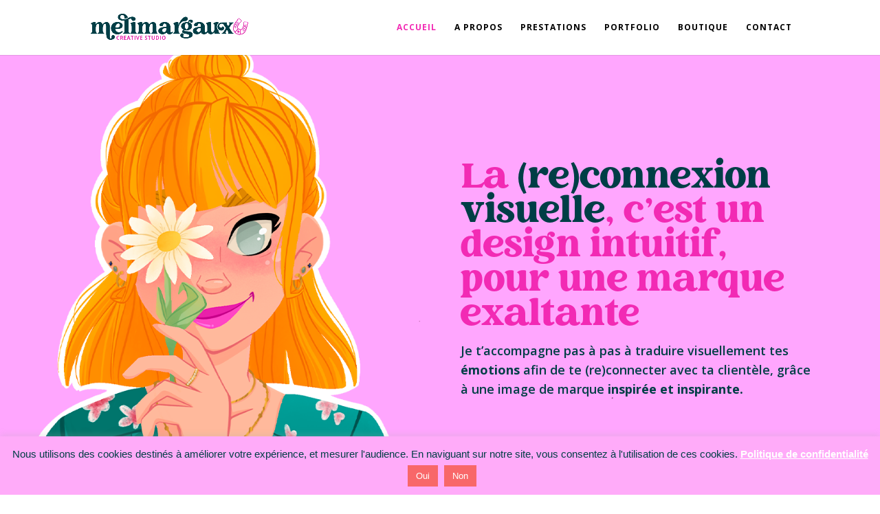

--- FILE ---
content_type: text/css
request_url: https://margauxlormier.com/wp-content/themes/divi-enfant-divi-child/style.css?ver=4.27.4
body_size: 35
content:

/*
Theme Name: Divi enfant
Theme URI:  https://www.wpserveur.net
Author:     WPServeur
Author URI: https://www.wpserveur.net
Template:   Divi
Version:    1.0
License:    GNU General Public License v2 or later
*/

 

--- FILE ---
content_type: text/css
request_url: https://margauxlormier.com/wp-content/et-cache/22/et-core-unified-22.min.css?ver=1737479424
body_size: 306
content:
#top-menu-nav #top-menu a:hover,#mobile_menu_slide a:hover{color:#F86769!important;opacity:1!important}@media (max-width:980px){.et_non_fixed_nav.et_transparent_nav #main-header,.et_non_fixed_nav.et_transparent_nav #top-header,.et_fixed_nav #main-header,.et_fixed_nav #top-header{position:fixed}}span.mobile_menu_bar:before{color:#f22ab4}span.mobile_menu_bar:before{color:#f22ab4!important}#top-menu-nav #top-menu a:hover,#mobile_menu_slide a:hover{color:#f22ab4!important;opacity:1!important}img.wp-image-1999{display:block;margin-left:auto;margin-right:auto}img.wp-image-1998{display:block;margin-left:auto;margin-right:auto}img.wp-image-1997{display:block;margin-left:auto;margin-right:auto}img.wp-image-1980{display:block;margin-left:auto;margin-right:auto}img.wp-image-1982{display:block;margin-left:auto;margin-right:auto}img.wp-image-1983{display:block;margin-left:auto;margin-right:auto}@media all and (max-width:980px){.custom_row{display:-webkit-box;display:-moz-box;display:-ms-flexbox;display:-webkit-flex;display:flex;-webkit-flex-wrap:wrap;flex-wrap:wrap}.first-on-mobile{-webkit-order:1;order:1}.second-on-mobile{-webkit-order:2;order:2}.third-on-mobile{-webkit-order:3;order:3}.fourth-on-mobile{-webkit-order:4;order:4}.custom_row:last-child .et_pb_column:last-child{margin-bottom:30px}}

--- FILE ---
content_type: text/css
request_url: https://margauxlormier.com/wp-content/et-cache/22/et-core-unified-tb-1716-deferred-22.min.css?ver=1737479424
body_size: 4443
content:
@font-face{font-family:"Creative Vintage";font-display:swap;src:url("https://margauxlormier.com/wp-content/uploads/et-fonts/CreativeVintage-Regular.ttf") format("truetype"),url("https://margauxlormier.com/wp-content/uploads/et-fonts/CreativeVintage-Regular.otf") format("opentype")}@font-face{font-family:"Creative Vintage 2";font-display:swap;src:url("https://margauxlormier.com/wp-content/uploads/et-fonts/CreativeVintageRegular-SS.otf") format("opentype")}.et_pb_section_0_tb_footer.et_pb_section{padding-bottom:20px;background-color:#003e46!important}.et_pb_row_0_tb_footer.et_pb_row{margin-top:-100px!important}.et_pb_image_0_tb_footer{text-align:left;margin-left:0}.et_pb_row_1_tb_footer.et_pb_row{padding-top:0px!important;padding-bottom:0px!important;padding-top:0px;padding-bottom:0px}.et_pb_text_0_tb_footer.et_pb_text a,.et_pb_text_1_tb_footer.et_pb_text a,.et_pb_text_2_tb_footer.et_pb_text a,.et_pb_text_3_tb_footer.et_pb_text a,.et_pb_text_4_tb_footer.et_pb_text{color:#ffabf9!important}.et_pb_text_0_tb_footer a,.et_pb_text_1_tb_footer a,.et_pb_text_2_tb_footer a,.et_pb_text_3_tb_footer a{font-family:'Open Sans',Helvetica,Arial,Lucida,sans-serif;font-weight:800;text-transform:uppercase;font-size:12px;text-align:center}.et_pb_button_0_tb_footer_wrapper,.et_pb_button_1_tb_footer_wrapper{margin-bottom:9px!important}body #page-container .et_pb_section .et_pb_button_0_tb_footer,body #page-container .et_pb_section .et_pb_button_1_tb_footer{color:#003e46!important;border-width:0px!important;font-size:12px;font-family:'Open Sans',Helvetica,Arial,Lucida,sans-serif!important;font-weight:800!important;background-color:#ffabf9}body #page-container .et_pb_section .et_pb_button_0_tb_footer:hover:after,body #page-container .et_pb_section .et_pb_button_1_tb_footer:hover:after{margin-left:.3em;left:auto;margin-left:.3em;opacity:1}body #page-container .et_pb_section .et_pb_button_0_tb_footer:after,body #page-container .et_pb_section .et_pb_button_1_tb_footer:after{color:#f22ab4;line-height:inherit;font-size:inherit!important;margin-left:-1em;left:auto;font-family:ETmodules!important;font-weight:400!important}.et_pb_button_0_tb_footer,.et_pb_button_0_tb_footer:after,.et_pb_button_1_tb_footer,.et_pb_button_1_tb_footer:after{transition:all 300ms ease 0ms}body #page-container .et_pb_section .et_pb_social_media_follow li.et_pb_social_media_follow_network_0_tb_footer .follow_button,body #page-container .et_pb_section .et_pb_social_media_follow li.et_pb_social_media_follow_network_1_tb_footer .follow_button,body #page-container .et_pb_section .et_pb_social_media_follow li.et_pb_social_media_follow_network_2_tb_footer .follow_button,body #page-container .et_pb_section .et_pb_social_media_follow li.et_pb_social_media_follow_network_3_tb_footer .follow_button,body #page-container .et_pb_section .et_pb_social_media_follow li.et_pb_social_media_follow_network_4_tb_footer .follow_button,body #page-container .et_pb_section .et_pb_social_media_follow li.et_pb_social_media_follow_network_5_tb_footer .follow_button,body #page-container .et_pb_section .et_pb_social_media_follow li.et_pb_social_media_follow_network_6_tb_footer .follow_button,body #page-container .et_pb_section .et_pb_social_media_follow li.et_pb_social_media_follow_network_7_tb_footer .follow_button,body #page-container .et_pb_section .et_pb_social_media_follow li.et_pb_social_media_follow_network_8_tb_footer .follow_button,body #page-container .et_pb_section .et_pb_social_media_follow li.et_pb_social_media_follow_network_9_tb_footer .follow_button{border-width:0px!important;border-radius:0px}body #page-container .et_pb_section .et_pb_social_media_follow li.et_pb_social_media_follow_network_0_tb_footer .follow_button:before,body #page-container .et_pb_section .et_pb_social_media_follow li.et_pb_social_media_follow_network_0_tb_footer .follow_button:after,body #page-container .et_pb_section .et_pb_social_media_follow li.et_pb_social_media_follow_network_1_tb_footer .follow_button:before,body #page-container .et_pb_section .et_pb_social_media_follow li.et_pb_social_media_follow_network_1_tb_footer .follow_button:after,body #page-container .et_pb_section .et_pb_social_media_follow li.et_pb_social_media_follow_network_2_tb_footer .follow_button:before,body #page-container .et_pb_section .et_pb_social_media_follow li.et_pb_social_media_follow_network_2_tb_footer .follow_button:after,body #page-container .et_pb_section .et_pb_social_media_follow li.et_pb_social_media_follow_network_3_tb_footer .follow_button:before,body #page-container .et_pb_section .et_pb_social_media_follow li.et_pb_social_media_follow_network_3_tb_footer .follow_button:after,body #page-container .et_pb_section .et_pb_social_media_follow li.et_pb_social_media_follow_network_4_tb_footer .follow_button:before,body #page-container .et_pb_section .et_pb_social_media_follow li.et_pb_social_media_follow_network_4_tb_footer .follow_button:after,body #page-container .et_pb_section .et_pb_social_media_follow li.et_pb_social_media_follow_network_5_tb_footer .follow_button:before,body #page-container .et_pb_section .et_pb_social_media_follow li.et_pb_social_media_follow_network_5_tb_footer .follow_button:after,body #page-container .et_pb_section .et_pb_social_media_follow li.et_pb_social_media_follow_network_6_tb_footer .follow_button:before,body #page-container .et_pb_section .et_pb_social_media_follow li.et_pb_social_media_follow_network_6_tb_footer .follow_button:after,body #page-container .et_pb_section .et_pb_social_media_follow li.et_pb_social_media_follow_network_7_tb_footer .follow_button:before,body #page-container .et_pb_section .et_pb_social_media_follow li.et_pb_social_media_follow_network_7_tb_footer .follow_button:after,body #page-container .et_pb_section .et_pb_social_media_follow li.et_pb_social_media_follow_network_8_tb_footer .follow_button:before,body #page-container .et_pb_section .et_pb_social_media_follow li.et_pb_social_media_follow_network_8_tb_footer .follow_button:after,body #page-container .et_pb_section .et_pb_social_media_follow li.et_pb_social_media_follow_network_9_tb_footer .follow_button:before,body #page-container .et_pb_section .et_pb_social_media_follow li.et_pb_social_media_follow_network_9_tb_footer .follow_button:after{display:none!important}.et_pb_social_media_follow .et_pb_social_media_follow_network_0_tb_footer.et_pb_social_icon .icon:before,.et_pb_social_media_follow .et_pb_social_media_follow_network_1_tb_footer.et_pb_social_icon .icon:before,.et_pb_social_media_follow .et_pb_social_media_follow_network_2_tb_footer.et_pb_social_icon .icon:before,.et_pb_social_media_follow .et_pb_social_media_follow_network_3_tb_footer.et_pb_social_icon .icon:before,.et_pb_social_media_follow .et_pb_social_media_follow_network_4_tb_footer.et_pb_social_icon .icon:before,.et_pb_social_media_follow .et_pb_social_media_follow_network_5_tb_footer.et_pb_social_icon .icon:before,.et_pb_social_media_follow .et_pb_social_media_follow_network_6_tb_footer.et_pb_social_icon .icon:before,.et_pb_social_media_follow .et_pb_social_media_follow_network_7_tb_footer.et_pb_social_icon .icon:before,.et_pb_social_media_follow .et_pb_social_media_follow_network_8_tb_footer.et_pb_social_icon .icon:before,.et_pb_social_media_follow .et_pb_social_media_follow_network_9_tb_footer.et_pb_social_icon .icon:before{color:#003e46}.et_pb_social_media_follow .et_pb_social_media_follow_network_0_tb_footer .icon:before,.et_pb_social_media_follow .et_pb_social_media_follow_network_1_tb_footer .icon:before,.et_pb_social_media_follow .et_pb_social_media_follow_network_2_tb_footer .icon:before,.et_pb_social_media_follow .et_pb_social_media_follow_network_3_tb_footer .icon:before,.et_pb_social_media_follow .et_pb_social_media_follow_network_4_tb_footer .icon:before,.et_pb_social_media_follow .et_pb_social_media_follow_network_5_tb_footer .icon:before,.et_pb_social_media_follow .et_pb_social_media_follow_network_6_tb_footer .icon:before,.et_pb_social_media_follow .et_pb_social_media_follow_network_7_tb_footer .icon:before,.et_pb_social_media_follow .et_pb_social_media_follow_network_8_tb_footer .icon:before,.et_pb_social_media_follow .et_pb_social_media_follow_network_9_tb_footer .icon:before{font-size:15px;line-height:30px;height:30px;width:30px}.et_pb_social_media_follow .et_pb_social_media_follow_network_0_tb_footer .icon,.et_pb_social_media_follow .et_pb_social_media_follow_network_1_tb_footer .icon,.et_pb_social_media_follow .et_pb_social_media_follow_network_2_tb_footer .icon,.et_pb_social_media_follow .et_pb_social_media_follow_network_3_tb_footer .icon,.et_pb_social_media_follow .et_pb_social_media_follow_network_4_tb_footer .icon,.et_pb_social_media_follow .et_pb_social_media_follow_network_5_tb_footer .icon,.et_pb_social_media_follow .et_pb_social_media_follow_network_6_tb_footer .icon,.et_pb_social_media_follow .et_pb_social_media_follow_network_7_tb_footer .icon,.et_pb_social_media_follow .et_pb_social_media_follow_network_8_tb_footer .icon,.et_pb_social_media_follow .et_pb_social_media_follow_network_9_tb_footer .icon{height:30px;width:30px}.et_pb_row_3_tb_footer.et_pb_row{padding-bottom:0px!important;padding-bottom:0px}.et_pb_text_4_tb_footer{font-family:'Creative Vintage 2',Helvetica,Arial,Lucida,sans-serif;font-size:12px}.et_pb_social_media_follow_network_0_tb_footer a.icon,.et_pb_social_media_follow_network_1_tb_footer a.icon,.et_pb_social_media_follow_network_2_tb_footer a.icon,.et_pb_social_media_follow_network_3_tb_footer a.icon,.et_pb_social_media_follow_network_4_tb_footer a.icon,.et_pb_social_media_follow_network_5_tb_footer a.icon,.et_pb_social_media_follow_network_6_tb_footer a.icon,.et_pb_social_media_follow_network_7_tb_footer a.icon,.et_pb_social_media_follow_network_8_tb_footer a.icon,.et_pb_social_media_follow_network_9_tb_footer a.icon{background-color:#ffabf9!important}.et_pb_social_media_follow_network_0_tb_footer.et_pb_social_icon a.icon,.et_pb_social_media_follow_network_1_tb_footer.et_pb_social_icon a.icon,.et_pb_social_media_follow_network_2_tb_footer.et_pb_social_icon a.icon,.et_pb_social_media_follow_network_3_tb_footer.et_pb_social_icon a.icon,.et_pb_social_media_follow_network_4_tb_footer.et_pb_social_icon a.icon,.et_pb_social_media_follow_network_5_tb_footer.et_pb_social_icon a.icon,.et_pb_social_media_follow_network_6_tb_footer.et_pb_social_icon a.icon,.et_pb_social_media_follow_network_7_tb_footer.et_pb_social_icon a.icon,.et_pb_social_media_follow_network_8_tb_footer.et_pb_social_icon a.icon,.et_pb_social_media_follow_network_9_tb_footer.et_pb_social_icon a.icon{border-radius:495px 495px 495px 495px}.et_pb_image_0_tb_footer.et_pb_module{margin-left:auto!important;margin-right:auto!important}@media only screen and (min-width:981px){.et_pb_image_0_tb_footer{width:11%}.et_pb_text_3_tb_footer,.et_pb_button_1_tb_footer,.et_pb_social_media_follow_1_tb_footer{display:none!important}}@media only screen and (max-width:980px){.et_pb_image_0_tb_footer{width:20%}.et_pb_image_0_tb_footer .et_pb_image_wrap img{width:auto}body #page-container .et_pb_section .et_pb_button_0_tb_footer:after,body #page-container .et_pb_section .et_pb_button_1_tb_footer:after{line-height:inherit;font-size:inherit!important;margin-left:-1em;left:auto;display:inline-block;opacity:0;content:attr(data-icon);font-family:ETmodules!important;font-weight:400!important}body #page-container .et_pb_section .et_pb_button_0_tb_footer:before,body #page-container .et_pb_section .et_pb_button_1_tb_footer:before{display:none}body #page-container .et_pb_section .et_pb_button_0_tb_footer:hover:after,body #page-container .et_pb_section .et_pb_button_1_tb_footer:hover:after{margin-left:.3em;left:auto;margin-left:.3em;opacity:1}}@media only screen and (min-width:768px) and (max-width:980px){.et_pb_row_1_tb_footer{display:none!important}}@media only screen and (max-width:767px){.et_pb_image_0_tb_footer{width:40%}.et_pb_image_0_tb_footer .et_pb_image_wrap img{width:auto}.et_pb_row_1_tb_footer{display:none!important}body #page-container .et_pb_section .et_pb_button_0_tb_footer:after,body #page-container .et_pb_section .et_pb_button_1_tb_footer:after{line-height:inherit;font-size:inherit!important;margin-left:-1em;left:auto;display:inline-block;opacity:0;content:attr(data-icon);font-family:ETmodules!important;font-weight:400!important}body #page-container .et_pb_section .et_pb_button_0_tb_footer:before,body #page-container .et_pb_section .et_pb_button_1_tb_footer:before{display:none}body #page-container .et_pb_section .et_pb_button_0_tb_footer:hover:after,body #page-container .et_pb_section .et_pb_button_1_tb_footer:hover:after{margin-left:.3em;left:auto;margin-left:.3em;opacity:1}}@font-face{font-family:"Creative Vintage";font-display:swap;src:url("https://margauxlormier.com/wp-content/uploads/et-fonts/CreativeVintage-Regular.ttf") format("truetype"),url("https://margauxlormier.com/wp-content/uploads/et-fonts/CreativeVintage-Regular.otf") format("opentype")}@font-face{font-family:"Creative Vintage 2";font-display:swap;src:url("https://margauxlormier.com/wp-content/uploads/et-fonts/CreativeVintageRegular-SS.otf") format("opentype")}.et_pb_section_3.et_pb_section{margin-top:30px;margin-bottom:30px}.et_pb_text_5 h2{font-size:50px;color:#f22ab4!important;text-align:left}.et_pb_text_5{margin-bottom:-4px!important}.et_pb_text_6.et_pb_text,.et_pb_text_7.et_pb_text,.et_pb_text_12.et_pb_text{color:#003e46!important}.et_pb_text_6{line-height:1.8em;font-family:'Open Sans',Helvetica,Arial,Lucida,sans-serif;font-weight:600;font-size:16px;line-height:1.8em;margin-bottom:11px!important}.et_pb_text_6 h3{font-family:'Open Sans',Helvetica,Arial,Lucida,sans-serif;font-weight:800;text-transform:uppercase;font-size:18px;color:#003e46!important}.et_pb_text_7{line-height:1.6em;font-family:'Open Sans',Helvetica,Arial,Lucida,sans-serif;font-weight:600;font-size:18px;line-height:1.6em;margin-bottom:22px!important}.et_pb_button_0_wrapper .et_pb_button_0,.et_pb_button_0_wrapper .et_pb_button_0:hover,.et_pb_button_1_wrapper .et_pb_button_1,.et_pb_button_1_wrapper .et_pb_button_1:hover,.et_pb_button_2_wrapper .et_pb_button_2,.et_pb_button_2_wrapper .et_pb_button_2:hover,.et_pb_button_3_wrapper .et_pb_button_3,.et_pb_button_3_wrapper .et_pb_button_3:hover,.et_pb_button_4_wrapper .et_pb_button_4,.et_pb_button_4_wrapper .et_pb_button_4:hover{padding-top:10px!important;padding-right:25px!important;padding-bottom:10px!important;padding-left:25px!important}body #page-container .et_pb_section .et_pb_button_0,body #page-container .et_pb_section .et_pb_button_2{color:#f22ab4!important;border-width:1px!important;border-color:#f22ab4;letter-spacing:1px;font-size:15px;font-family:'Open Sans',Helvetica,Arial,Lucida,sans-serif!important;font-weight:700!important;background-color:#FFFFFF}body #page-container .et_pb_section .et_pb_button_0:hover,body #page-container .et_pb_section .et_pb_button_1:hover,body #page-container .et_pb_section .et_pb_button_2:hover,body #page-container .et_pb_section .et_pb_button_4:hover{color:#ffabf9!important;border-color:#003e46!important;border-width:1px!important;background-image:initial;background-color:#003e46}body #page-container .et_pb_section .et_pb_button_0:before,body #page-container .et_pb_section .et_pb_button_0:after,body #page-container .et_pb_section .et_pb_button_1:before,body #page-container .et_pb_section .et_pb_button_1:after,body #page-container .et_pb_section .et_pb_button_2:before,body #page-container .et_pb_section .et_pb_button_2:after,body #page-container .et_pb_section .et_pb_button_4:before,body #page-container .et_pb_section .et_pb_button_4:after{display:none!important}.et_pb_button_0,.et_pb_button_1,.et_pb_button_2,.et_pb_button_4{transition:color 300ms ease 0ms,background-color 300ms ease 0ms,border 300ms ease 0ms}.et_pb_button_0,.et_pb_button_0:after,.et_pb_button_1,.et_pb_button_1:after,.et_pb_button_2,.et_pb_button_2:after,.et_pb_button_3,.et_pb_button_3:after,.et_pb_button_4,.et_pb_button_4:after{transition:all 300ms ease 0ms}.et_pb_image_2 .et_pb_image_wrap,.et_pb_slider_0 .et_pb_slide_image img,.et_pb_image_3 .et_pb_image_wrap,.et_pb_image_4 .et_pb_image_wrap,.et_pb_image_5 .et_pb_image_wrap,.et_pb_image_6 .et_pb_image_wrap,.et_pb_image_8 .et_pb_image_wrap{border-radius:35px 35px 35px 35px;overflow:hidden}.et_pb_image_2 .et_pb_image_wrap img{height:auto}.et_pb_image_2,.et_pb_image_8{text-align:left;margin-left:0}.et_pb_text_8{font-style:italic;font-size:12px;margin-top:-25px!important}.et_pb_section_4.et_pb_section{background-color:#ffabf9!important}.et_pb_row_5,body #page-container .et-db #et-boc .et-l .et_pb_row_5.et_pb_row,body.et_pb_pagebuilder_layout.single #page-container #et-boc .et-l .et_pb_row_5.et_pb_row,body.et_pb_pagebuilder_layout.single.et_full_width_page #page-container #et-boc .et-l .et_pb_row_5.et_pb_row{max-width:2560px}.et_pb_slide_0,.et_pb_slide_1,.et_pb_slide_2,.et_pb_slide_3,.et_pb_slider .et_pb_slide_0,.et_pb_slider .et_pb_slide_1,.et_pb_slider .et_pb_slide_2,.et_pb_slider .et_pb_slide_3{background-color:rgba(209,209,209,0)}.et_pb_slider[data-active-slide="et_pb_slide_0"] .et-pb-slider-arrows .et-pb-arrow-prev,.et_pb_slider[data-active-slide="et_pb_slide_0"] .et-pb-slider-arrows .et-pb-arrow-next,.et_pb_slider[data-active-slide="et_pb_slide_1"] .et-pb-slider-arrows .et-pb-arrow-prev,.et_pb_slider[data-active-slide="et_pb_slide_1"] .et-pb-slider-arrows .et-pb-arrow-next,.et_pb_slider[data-active-slide="et_pb_slide_2"] .et-pb-slider-arrows .et-pb-arrow-prev,.et_pb_slider[data-active-slide="et_pb_slide_2"] .et-pb-slider-arrows .et-pb-arrow-next,.et_pb_slider[data-active-slide="et_pb_slide_3"] .et-pb-slider-arrows .et-pb-arrow-prev,.et_pb_slider[data-active-slide="et_pb_slide_3"] .et-pb-slider-arrows .et-pb-arrow-next,.et_pb_slider_0 .et-pb-slider-arrows .et-pb-arrow-prev,.et_pb_slider_0 .et-pb-slider-arrows .et-pb-arrow-next{color:#f22ab4}.et_pb_slider[data-active-slide="et_pb_slide_0"] .et-pb-controllers a,.et_pb_slider[data-active-slide="et_pb_slide_0"] .et-pb-controllers .et-pb-active-control,.et_pb_slider[data-active-slide="et_pb_slide_1"] .et-pb-controllers a,.et_pb_slider[data-active-slide="et_pb_slide_1"] .et-pb-controllers .et-pb-active-control,.et_pb_slider[data-active-slide="et_pb_slide_2"] .et-pb-controllers a,.et_pb_slider[data-active-slide="et_pb_slide_2"] .et-pb-controllers .et-pb-active-control,.et_pb_slider[data-active-slide="et_pb_slide_3"] .et-pb-controllers a,.et_pb_slider[data-active-slide="et_pb_slide_3"] .et-pb-controllers .et-pb-active-control,.et_pb_slider_0 .et-pb-controllers a,.et_pb_slider_0 .et-pb-controllers .et-pb-active-control{background-color:#003e46}.et_pb_slider_0.et_pb_slider .et_pb_slide_description .et_pb_slide_title{font-family:'Creative Vintage 2',Helvetica,Arial,Lucida,sans-serif;font-size:44px!important;color:#f22ab4!important;text-shadow:0em 0.1em 0.1em rgba(0,0,0,0)}.et_pb_slider_0.et_pb_slider{line-height:1.6em;overflow-x:hidden;overflow-y:hidden}.et_pb_slider_0.et_pb_slider .et_pb_slide_content{font-family:'Open Sans',Helvetica,Arial,Lucida,sans-serif;font-weight:600;font-size:18px!important;color:#003e46!important;line-height:1.6em}.et_pb_slider_0 .et_pb_slide .et_pb_slide_description,.et_pb_slides .et_pb_slide_0.et_pb_slide .et_pb_slide_description,.et_pb_slides .et_pb_slide_1.et_pb_slide .et_pb_slide_description,.et_pb_slides .et_pb_slide_2.et_pb_slide .et_pb_slide_description,.et_pb_slides .et_pb_slide_3.et_pb_slide .et_pb_slide_description{text-shadow:0em 0.1em 0.1em rgba(0,0,0,0)}.et_pb_slider_0,.et_pb_text_9,.et_pb_text_10,.et_pb_text_11{margin-bottom:0px!important}.et_pb_image_3,.et_pb_image_4,.et_pb_image_6{padding-right:20px;padding-bottom:20px;padding-left:20px;width:100%;max-width:100%!important;text-align:left;margin-left:0}.et_pb_image_3 .et_pb_image_wrap,.et_pb_image_3 img,.et_pb_image_4 .et_pb_image_wrap,.et_pb_image_4 img,.et_pb_image_5 .et_pb_image_wrap,.et_pb_image_5 img,.et_pb_image_6 .et_pb_image_wrap,.et_pb_image_6 img{width:100%}.et_pb_image_3 .et_overlay:before,.et_pb_image_4 .et_overlay:before,.et_pb_image_5 .et_overlay:before,.et_pb_image_6 .et_overlay:before{color:#ffabf9!important;font-family:ETmodules!important;font-weight:400!important}.et_pb_image_3 .et_overlay,.et_pb_image_4 .et_overlay,.et_pb_image_5 .et_overlay,.et_pb_image_6 .et_overlay{background-color:rgba(0,62,70,0.83)}.et_pb_image_5{padding-top:25px;padding-right:20px;padding-bottom:20px;padding-left:20px;width:100%;max-width:100%!important;text-align:left;margin-left:0}body #page-container .et_pb_section .et_pb_button_1,body #page-container .et_pb_section .et_pb_button_4{color:#003e46!important;border-width:1px!important;border-color:#003e46;letter-spacing:1px;font-size:15px;font-family:'Open Sans',Helvetica,Arial,Lucida,sans-serif!important;font-weight:700!important;background-color:rgba(255,255,255,0)}.et_pb_section_5.et_pb_section{background-color:RGBA(255,255,255,0)!important}.et_pb_text_9 h2{font-family:'Creative Vintage 2',Helvetica,Arial,Lucida,sans-serif;font-size:50px;color:#f22ab4!important;text-align:center}.et_pb_team_member_3.et_pb_team_member h4,.et_pb_team_member_3.et_pb_team_member h1.et_pb_module_header,.et_pb_team_member_3.et_pb_team_member h2.et_pb_module_header,.et_pb_team_member_3.et_pb_team_member h3.et_pb_module_header,.et_pb_team_member_3.et_pb_team_member h5.et_pb_module_header,.et_pb_team_member_3.et_pb_team_member h6.et_pb_module_header,.et_pb_team_member_4.et_pb_team_member h4,.et_pb_team_member_4.et_pb_team_member h1.et_pb_module_header,.et_pb_team_member_4.et_pb_team_member h2.et_pb_module_header,.et_pb_team_member_4.et_pb_team_member h3.et_pb_module_header,.et_pb_team_member_4.et_pb_team_member h5.et_pb_module_header,.et_pb_team_member_4.et_pb_team_member h6.et_pb_module_header,.et_pb_team_member_5.et_pb_team_member h4,.et_pb_team_member_5.et_pb_team_member h1.et_pb_module_header,.et_pb_team_member_5.et_pb_team_member h2.et_pb_module_header,.et_pb_team_member_5.et_pb_team_member h3.et_pb_module_header,.et_pb_team_member_5.et_pb_team_member h5.et_pb_module_header,.et_pb_team_member_5.et_pb_team_member h6.et_pb_module_header{font-family:'Creative Vintage 2',Helvetica,Arial,Lucida,sans-serif;font-size:28px;color:#f22ab4!important;text-align:center}.et_pb_team_member_3.et_pb_team_member,.et_pb_team_member_4.et_pb_team_member,.et_pb_team_member_5.et_pb_team_member{font-family:'Open Sans',Helvetica,Arial,Lucida,sans-serif;font-weight:600;font-size:15px;color:#003e46!important;line-height:1.6em;background-color:RGBA(255,255,255,0);border-radius:35px 35px 35px 35px;overflow:hidden;border-width:1px;border-color:#003e46;padding-top:25px!important;padding-right:25px!important;padding-bottom:25px!important;padding-left:25px!important}.et_pb_team_member_3.et_pb_team_member .et_pb_member_position,.et_pb_team_member_4.et_pb_team_member .et_pb_member_position,.et_pb_team_member_5.et_pb_team_member .et_pb_member_position{font-family:'Open Sans',Helvetica,Arial,Lucida,sans-serif;font-weight:800;text-transform:uppercase;color:#003e46!important;text-align:center}.et_pb_team_member_3.et_pb_team_member .et_pb_team_member_image,.et_pb_team_member_4.et_pb_team_member .et_pb_team_member_image{margin:auto;margin-bottom:20px}.et_pb_team_member_5.et_pb_team_member .et_pb_team_member_image{border-color:#003e46;margin:auto;margin-bottom:20px}.et_pb_row_9.et_pb_row{margin-bottom:-133px!important}.et_pb_image_7 .et_pb_image_wrap img{min-height:100px;max-height:125px;width:auto}.et_pb_image_7{text-align:center}.et_pb_section_6.et_pb_section{background-color:#f22ab4!important}.et_pb_row_10.et_pb_row{padding-bottom:0px!important;padding-bottom:0px}.et_pb_text_10 h1{font-family:'Creative Vintage',Helvetica,Arial,Lucida,sans-serif}.et_pb_text_10 h2{font-family:'Creative Vintage',Helvetica,Arial,Lucida,sans-serif;font-size:50px;color:#FFFFFF!important;text-align:center}.et_pb_button_3_wrapper{margin-top:15px!important;margin-bottom:20px!important}body #page-container .et_pb_section .et_pb_button_3{color:#FFFFFF!important;border-width:1px!important;border-color:#FFFFFF;letter-spacing:1px;font-size:15px;font-family:'Open Sans',Helvetica,Arial,Lucida,sans-serif!important;font-weight:700!important;background-color:rgba(242,42,180,0)}body #page-container .et_pb_section .et_pb_button_3:hover{color:#f22ab4!important;border-color:#f22ab4!important;border-width:1px!important;background-image:initial;background-color:#FFFFFF}body #page-container .et_pb_section .et_pb_button_3:hover:after{margin-left:.3em;left:auto;margin-left:.3em;opacity:1}body #page-container .et_pb_section .et_pb_button_3:after{line-height:inherit;font-size:inherit!important;margin-left:-1em;left:auto;font-family:ETmodules!important;font-weight:400!important}.et_pb_button_3,.et_pb_button_3_wrapper .et_pb_button_3,.et_pb_button_3_wrapper .et_pb_button_3:hover{transition:color 300ms ease 0ms,background-color 300ms ease 0ms,border 300ms ease 0ms,padding 300ms ease 0ms}.et_pb_section_7.et_pb_section{margin-top:70px;margin-bottom:70px}.et_pb_row_11{background-color:#ffabf9;border-radius:35px 35px 35px 35px;overflow:hidden}.et_pb_row_11.et_pb_row{padding-top:100px!important;padding-right:100px!important;padding-bottom:100px!important;padding-left:100px!important;padding-top:100px;padding-right:100px;padding-bottom:100px;padding-left:100px}.et_pb_text_11 h2{font-family:'Creative Vintage 2',Helvetica,Arial,Lucida,sans-serif;font-size:50px;color:#f22ab4!important;text-align:left}.et_pb_text_12{line-height:1.6em;font-family:'Open Sans',Helvetica,Arial,Lucida,sans-serif;font-weight:600;font-size:15px;line-height:1.6em}.et_pb_slide_3 p,.et_pb_slider.et_pb_module .et_pb_slide_3.et_pb_slide .et_pb_slide_description .et_pb_slide_content{line-height:1.4em!important}.et_pb_row_7.et_pb_row{margin-left:auto!important;margin-right:auto!important}.et_pb_button_3_wrapper .et_pb_button_3:hover,.et_pb_button_3_wrapper .et_pb_button_3:hover:hover{padding-right:43px!important}@media only screen and (min-width:981px){.et_pb_row_5,body #page-container .et-db #et-boc .et-l .et_pb_row_5.et_pb_row,body.et_pb_pagebuilder_layout.single #page-container #et-boc .et-l .et_pb_row_5.et_pb_row,body.et_pb_pagebuilder_layout.single.et_full_width_page #page-container #et-boc .et-l .et_pb_row_5.et_pb_row{width:87%}.et_pb_image_3,.et_pb_image_4,.et_pb_image_5,.et_pb_image_6{display:none!important}}@media only screen and (max-width:980px){.et_pb_section_3.et_pb_section{margin-top:0px;margin-bottom:-30px}.et_pb_text_5 h2{font-size:50px}.et_pb_text_6 h3{font-size:18px}.et_pb_text_7{font-size:17px;line-height:1.6em}.et_pb_image_2 .et_pb_image_wrap img{height:auto;width:auto}.et_pb_text_8{font-size:11px;margin-top:-30px!important}.et_pb_row_5.et_pb_row{margin-top:-90px!important;margin-bottom:-20px!important}.et_pb_row_5,body #page-container .et-db #et-boc .et-l .et_pb_row_5.et_pb_row,body.et_pb_pagebuilder_layout.single #page-container #et-boc .et-l .et_pb_row_5.et_pb_row,body.et_pb_pagebuilder_layout.single.et_full_width_page #page-container #et-boc .et-l .et_pb_row_5.et_pb_row{width:100%}.et_pb_slider_0{margin-top:-30px!important;margin-bottom:0px!important}.et_pb_image_3,.et_pb_image_4,.et_pb_image_5,.et_pb_image_6{text-align:center;margin-left:auto;margin-right:auto}.et_pb_text_9 h2,.et_pb_text_10 h2,.et_pb_text_11 h2{font-size:44px}.et_pb_team_member_3.et_pb_team_member h4,.et_pb_team_member_3.et_pb_team_member h1.et_pb_module_header,.et_pb_team_member_3.et_pb_team_member h2.et_pb_module_header,.et_pb_team_member_3.et_pb_team_member h3.et_pb_module_header,.et_pb_team_member_3.et_pb_team_member h5.et_pb_module_header,.et_pb_team_member_3.et_pb_team_member h6.et_pb_module_header,.et_pb_team_member_4.et_pb_team_member h4,.et_pb_team_member_4.et_pb_team_member h1.et_pb_module_header,.et_pb_team_member_4.et_pb_team_member h2.et_pb_module_header,.et_pb_team_member_4.et_pb_team_member h3.et_pb_module_header,.et_pb_team_member_4.et_pb_team_member h5.et_pb_module_header,.et_pb_team_member_4.et_pb_team_member h6.et_pb_module_header,.et_pb_team_member_5.et_pb_team_member h4,.et_pb_team_member_5.et_pb_team_member h1.et_pb_module_header,.et_pb_team_member_5.et_pb_team_member h2.et_pb_module_header,.et_pb_team_member_5.et_pb_team_member h3.et_pb_module_header,.et_pb_team_member_5.et_pb_team_member h5.et_pb_module_header,.et_pb_team_member_5.et_pb_team_member h6.et_pb_module_header{font-size:28px}.et_pb_team_member_3.et_pb_team_member,.et_pb_team_member_4.et_pb_team_member,.et_pb_team_member_5.et_pb_team_member{font-size:15px;line-height:1.6em;margin-right:25px!important;margin-left:25px!important}.et_pb_image_7 .et_pb_image_wrap img{max-height:125px;width:auto}body #page-container .et_pb_section .et_pb_button_3:after{line-height:inherit;font-size:inherit!important;margin-left:-1em;left:auto;display:inline-block;opacity:0;content:attr(data-icon);font-family:ETmodules!important;font-weight:400!important}body #page-container .et_pb_section .et_pb_button_3:before{display:none}body #page-container .et_pb_section .et_pb_button_3:hover:after{margin-left:.3em;left:auto;margin-left:.3em;opacity:1}.et_pb_section_7.et_pb_section{margin-top:20px;margin-bottom:20px}.et_pb_row_11.et_pb_row{padding-top:50px!important;padding-right:50px!important;padding-bottom:15px!important;padding-left:50px!important;padding-top:50px!important;padding-right:50px!important;padding-bottom:15px!important;padding-left:50px!important}.et_pb_text_12{font-size:15px;line-height:1.6em}.et_pb_image_8 .et_pb_image_wrap img{width:auto}.et_pb_slider .et_pb_slide_0.et_pb_slide .et_pb_slide_description .et_pb_slide_title,.et_pb_slider .et_pb_slide_1.et_pb_slide .et_pb_slide_description .et_pb_slide_title,.et_pb_slider .et_pb_slide_2.et_pb_slide .et_pb_slide_description .et_pb_slide_title,.et_pb_slider .et_pb_slide_3.et_pb_slide .et_pb_slide_description .et_pb_slide_title{font-size:28px!important}.et_pb_slider.et_pb_module .et_pb_slide_0.et_pb_slide .et_pb_slide_description .et_pb_slide_content,.et_pb_slider.et_pb_module .et_pb_slide_1.et_pb_slide .et_pb_slide_description .et_pb_slide_content,.et_pb_slider.et_pb_module .et_pb_slide_2.et_pb_slide .et_pb_slide_description .et_pb_slide_content,.et_pb_slider.et_pb_module .et_pb_slide_3.et_pb_slide .et_pb_slide_description .et_pb_slide_content{font-size:15px!important}.et_pb_slide_0 p,.et_pb_slide_1 p,.et_pb_slide_2 p{line-height:1.6em!important}}@media only screen and (min-width:768px) and (max-width:980px){.et_pb_image_3,.et_pb_image_4,.et_pb_image_5,.et_pb_image_6{display:none!important}}@media only screen and (max-width:767px){.et_pb_section_3.et_pb_section{margin-top:0px;margin-bottom:-30px}.et_pb_row_4.et_pb_row,.et_pb_row_6.et_pb_row{margin-top:-30px!important;margin-bottom:-30px!important}.et_pb_text_5 h2{font-size:40px}.et_pb_text_6 h3{font-size:15px}.et_pb_text_7,.et_pb_text_12{font-size:14px;line-height:1.4em}body #page-container .et_pb_section .et_pb_button_0,body #page-container .et_pb_section .et_pb_button_1,body #page-container .et_pb_section .et_pb_button_2,body #page-container .et_pb_section .et_pb_button_3,body #page-container .et_pb_section .et_pb_button_4{font-size:14px!important}.et_pb_image_2 .et_pb_image_wrap img{height:auto;width:auto}.et_pb_text_8{font-size:10px;margin-top:-30px!important}.et_pb_row_5.et_pb_row{margin-top:-50px!important;margin-bottom:-30px!important}.et_pb_slider_0{margin-top:-30px!important;margin-bottom:0px!important;display:none!important}.et_pb_text_9 h2,.et_pb_text_10 h2,.et_pb_text_11 h2{font-size:23px}.et_pb_team_member_3.et_pb_team_member h4,.et_pb_team_member_3.et_pb_team_member h1.et_pb_module_header,.et_pb_team_member_3.et_pb_team_member h2.et_pb_module_header,.et_pb_team_member_3.et_pb_team_member h3.et_pb_module_header,.et_pb_team_member_3.et_pb_team_member h5.et_pb_module_header,.et_pb_team_member_3.et_pb_team_member h6.et_pb_module_header,.et_pb_team_member_4.et_pb_team_member h4,.et_pb_team_member_4.et_pb_team_member h1.et_pb_module_header,.et_pb_team_member_4.et_pb_team_member h2.et_pb_module_header,.et_pb_team_member_4.et_pb_team_member h3.et_pb_module_header,.et_pb_team_member_4.et_pb_team_member h5.et_pb_module_header,.et_pb_team_member_4.et_pb_team_member h6.et_pb_module_header,.et_pb_team_member_5.et_pb_team_member h4,.et_pb_team_member_5.et_pb_team_member h1.et_pb_module_header,.et_pb_team_member_5.et_pb_team_member h2.et_pb_module_header,.et_pb_team_member_5.et_pb_team_member h3.et_pb_module_header,.et_pb_team_member_5.et_pb_team_member h5.et_pb_module_header,.et_pb_team_member_5.et_pb_team_member h6.et_pb_module_header{font-size:20px}.et_pb_team_member_3.et_pb_team_member,.et_pb_team_member_4.et_pb_team_member,.et_pb_team_member_5.et_pb_team_member{font-size:14px;line-height:1.4em;margin-right:0px!important;margin-left:0px!important}.et_pb_row_8.et_pb_row{margin-top:-20px!important;margin-bottom:-20px!important}.et_pb_image_7 .et_pb_image_wrap img{max-height:100px;width:auto}body #page-container .et_pb_section .et_pb_button_3:after{line-height:inherit;font-size:inherit!important;margin-left:-1em;left:auto;display:inline-block;opacity:0;content:attr(data-icon);font-family:ETmodules!important;font-weight:400!important}body #page-container .et_pb_section .et_pb_button_3:before{display:none}body #page-container .et_pb_section .et_pb_button_3:hover:after{margin-left:.3em;left:auto;margin-left:.3em;opacity:1}.et_pb_section_7.et_pb_section{margin-top:0px;margin-bottom:0px}.et_pb_row_11.et_pb_row{padding-top:50px!important;padding-right:50px!important;padding-bottom:15px!important;padding-left:50px!important;padding-top:50px!important;padding-right:50px!important;padding-bottom:15px!important;padding-left:50px!important}.et_pb_image_8 .et_pb_image_wrap img{width:auto}.et_pb_slider .et_pb_slide_0.et_pb_slide .et_pb_slide_description .et_pb_slide_title,.et_pb_slider .et_pb_slide_1.et_pb_slide .et_pb_slide_description .et_pb_slide_title,.et_pb_slider .et_pb_slide_2.et_pb_slide .et_pb_slide_description .et_pb_slide_title,.et_pb_slider .et_pb_slide_3.et_pb_slide .et_pb_slide_description .et_pb_slide_title{font-size:23px!important}.et_pb_slider.et_pb_module .et_pb_slide_0.et_pb_slide .et_pb_slide_description .et_pb_slide_content,.et_pb_slider.et_pb_module .et_pb_slide_1.et_pb_slide .et_pb_slide_description .et_pb_slide_content,.et_pb_slider.et_pb_module .et_pb_slide_2.et_pb_slide .et_pb_slide_description .et_pb_slide_content,.et_pb_slider.et_pb_module .et_pb_slide_3.et_pb_slide .et_pb_slide_description .et_pb_slide_content{font-size:14px!important}.et_pb_slide_0 p,.et_pb_slide_1 p,.et_pb_slide_2 p{line-height:1.4em!important}}